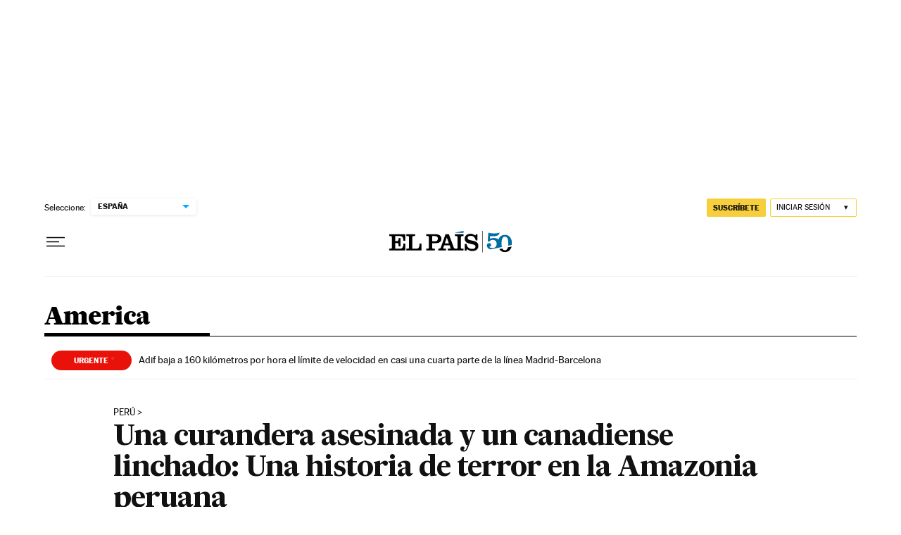

--- FILE ---
content_type: application/javascript; charset=utf-8
request_url: https://fundingchoicesmessages.google.com/f/AGSKWxXx8Ux02e3yVnrYp9_-ZVwlrGbYzJiVKSJ9YlzE66ZAnqBcWTAD6493jKIJSVxezAu6TZZzVnxTGJJTyHrV4aWDKLL6NtLIK9rwzPCf8YwHIoNYeCov_vKCGUjvJsjGyLCy5zo=?fccs=W251bGwsbnVsbCxudWxsLG51bGwsbnVsbCxudWxsLFsxNzY4OTI2ODI5LDc1MjAwMDAwMF0sbnVsbCxudWxsLG51bGwsW251bGwsWzcsNl0sbnVsbCxudWxsLG51bGwsbnVsbCxudWxsLG51bGwsbnVsbCxudWxsLG51bGwsM10sImh0dHBzOi8vZWxwYWlzLmNvbS9pbnRlcm5hY2lvbmFsLzIwMTgvMDQvMjIvYW1lcmljYS8xNTI0MzQ4ODA1XzkyMDU1Ni5odG1sIixudWxsLFtbOCwiTTlsa3pVYVpEc2ciXSxbOSwiZW4tVVMiXSxbMTYsIlsxLDEsMV0iXSxbMTksIjIiXSxbMTcsIlswXSJdLFsyNCwiIl0sWzI5LCJmYWxzZSJdXV0
body_size: 104
content:
if (typeof __googlefc.fcKernelManager.run === 'function') {"use strict";this.default_ContributorServingResponseClientJs=this.default_ContributorServingResponseClientJs||{};(function(_){var window=this;
try{
var np=function(a){this.A=_.t(a)};_.u(np,_.J);var op=function(a){this.A=_.t(a)};_.u(op,_.J);op.prototype.getWhitelistStatus=function(){return _.F(this,2)};var pp=function(a){this.A=_.t(a)};_.u(pp,_.J);var qp=_.Zc(pp),rp=function(a,b,c){this.B=a;this.j=_.A(b,np,1);this.l=_.A(b,_.Nk,3);this.F=_.A(b,op,4);a=this.B.location.hostname;this.D=_.Dg(this.j,2)&&_.O(this.j,2)!==""?_.O(this.j,2):a;a=new _.Og(_.Ok(this.l));this.C=new _.bh(_.q.document,this.D,a);this.console=null;this.o=new _.jp(this.B,c,a)};
rp.prototype.run=function(){if(_.O(this.j,3)){var a=this.C,b=_.O(this.j,3),c=_.dh(a),d=new _.Ug;b=_.fg(d,1,b);c=_.C(c,1,b);_.hh(a,c)}else _.eh(this.C,"FCNEC");_.lp(this.o,_.A(this.l,_.Ae,1),this.l.getDefaultConsentRevocationText(),this.l.getDefaultConsentRevocationCloseText(),this.l.getDefaultConsentRevocationAttestationText(),this.D);_.mp(this.o,_.F(this.F,1),this.F.getWhitelistStatus());var e;a=(e=this.B.googlefc)==null?void 0:e.__executeManualDeployment;a!==void 0&&typeof a==="function"&&_.Qo(this.o.G,
"manualDeploymentApi")};var sp=function(){};sp.prototype.run=function(a,b,c){var d;return _.v(function(e){d=qp(b);(new rp(a,d,c)).run();return e.return({})})};_.Rk(7,new sp);
}catch(e){_._DumpException(e)}
}).call(this,this.default_ContributorServingResponseClientJs);
// Google Inc.

//# sourceURL=/_/mss/boq-content-ads-contributor/_/js/k=boq-content-ads-contributor.ContributorServingResponseClientJs.en_US.M9lkzUaZDsg.es5.O/d=1/exm=ad_blocking_detection_executable,kernel_loader,loader_js_executable/ed=1/rs=AJlcJMzanTQvnnVdXXtZinnKRQ21NfsPog/m=cookie_refresh_executable
__googlefc.fcKernelManager.run('\x5b\x5b\x5b7,\x22\x5b\x5bnull,\\\x22elpais.com\\\x22,\\\x22AKsRol9UM1sxZMt9chWJQfVJkESoIVrpnHQmRd2mS7H-n7raT20fBbz8vfwjgxIFu0AwHWyirIKSPJZTXUFg7tWaFM7TVFSw8mJE7PuIQpMlRg3coTcxs3_V0baUlF044jvXs5wbCVYqSpDLnJjzuGdJeth1ZhYABQ\\\\u003d\\\\u003d\\\x22\x5d,null,\x5b\x5bnull,null,null,\\\x22https:\/\/fundingchoicesmessages.google.com\/f\/AGSKWxVIp563-3I6Bvyapp0F8c6L53CjeH7i436wNq1VVPUCLmw_mPExsx3OAY9wy1IDqrZCttgd60fk2Qdofa_YFIH3VQQnWra88SXtFEq6V-o_hulgsujCVmpEgE-XhL2_sIixysg\\\\u003d\\\x22\x5d,null,null,\x5bnull,null,null,\\\x22https:\/\/fundingchoicesmessages.google.com\/el\/AGSKWxUpvfW9Etk_pNCiTv8m7iMX2gEPz8L4T7bWMpj9rLtZZrXkxEsMlQmQbSb1oq4effNsrIF15X6qb8aD8zrUMsGfEMEn-6-xCmDRaNa7fiuiFUoWdEFd-1sK7StrC6wehj01rcA\\\\u003d\\\x22\x5d,null,\x5bnull,\x5b7,6\x5d,null,null,null,null,null,null,null,null,null,3\x5d\x5d,\x5b2,1\x5d\x5d\x22\x5d\x5d,\x5bnull,null,null,\x22https:\/\/fundingchoicesmessages.google.com\/f\/AGSKWxVAi7w-DZK9PlASwRYaY2u72sD-2GpYuYjCSmtuFIaCUa731DERgNnfHSn9q3j7dgC8qEjwO1vtLsR2aVA0vOVG-QoBD5ysLGGTLmAQHHE9giKmYRHE2tOgvsOXFaFZ-Is8nsY\\u003d\x22\x5d\x5d');}

--- FILE ---
content_type: application/javascript; charset=utf-8
request_url: https://fundingchoicesmessages.google.com/f/AGSKWxVpGDOw5eecY2PeXnsvBY3HHpf-igTyrXdsirGzXVATsRZpEtpWX-6IaSXngfXXn7sb04dcSm1XAuG2sXASG3wL9bwfRtN8BVMm_s629XbmZnbm8b9wrjWIcFS85htbdkghlyCWQTVyhcu47Swso1pN6u9o6pQIDwSd1MN3-yGMW7d6U77PR_fY4raP/__StickyAdFunc./aff_frame./ads/js./ads.css?ad_type=
body_size: -1290
content:
window['c1a962d1-32f3-4d06-b83d-a255a5fe52b8'] = true;